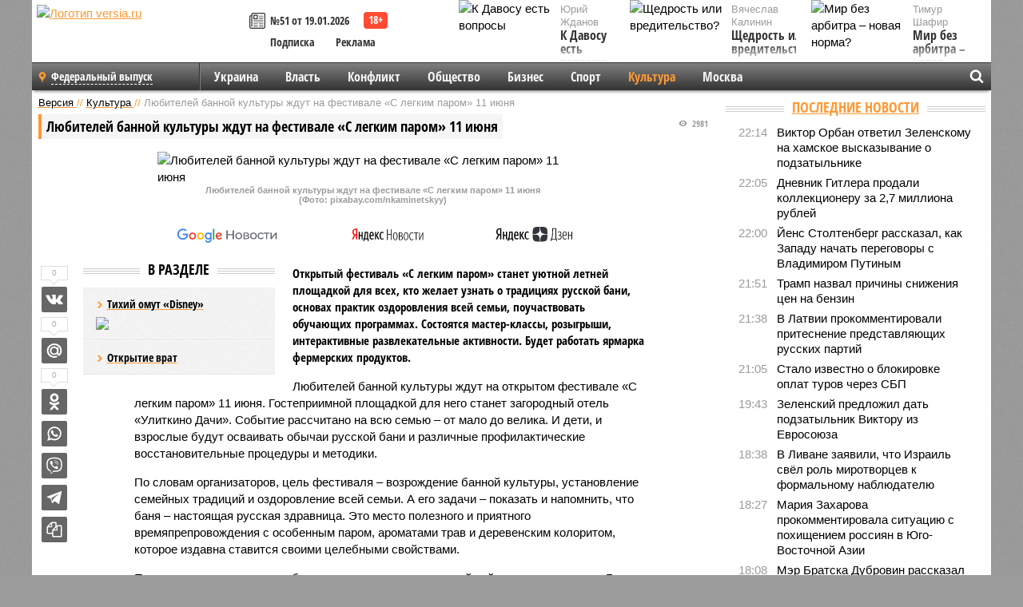

--- FILE ---
content_type: text/html; charset=UTF-8
request_url: https://versia.ru/lyubitelej-bannoj-kultury-zhdut-na-festivale-s-legkim-parom-11-iyunya
body_size: 16636
content:
<!doctype html>
<!-- POST реально за: 1.678 -->
<html class="no-js" lang="ru">
<head>

    <title>Любителей банной культуры ждут на фестивале «С легким паром» 11 июня</title>

    

    <link rel="amphtml" href="https://versia.ru/amp/lyubitelej-bannoj-kultury-zhdut-na-festivale-s-legkim-parom-11-iyunya">
    <!-- META -->
    <meta charset="utf-8">
    <meta name="viewport" content="width=device-width, initial-scale=1">
    <meta name="msapplication-TileColor" content="#da532c">
    <meta name="msapplication-TileImage" content="https://versia.ru/i/v358/favicons/mstile-144x144.png">
    <meta name="theme-color" content="#666666">
    <!-- MANIFEST -->
    <link rel="manifest" href="/manifest.json">
    <!-- FONTS -->
    <link rel="preload" as="font" href="/i/v358/fonts/versia.woff" type="font/woff" crossorigin="crossorigin" class="head-custom-block" data-vdomignore="true" tabindex="0" />
    <link rel="preload" as="font" href="/i/v358/fonts/OpenSansCondensed-Light.woff2" type="font/woff2" crossorigin="crossorigin" class="head-custom-block" data-vdomignore="true" tabindex="0" />
    <link rel="preload" as="font" href="/i/v358/fonts/OpenSansCondensed-Bold.woff2" type="font/woff2" crossorigin="crossorigin" class="head-custom-block" data-vdomignore="true" tabindex="0" />
    <link rel="preload" as="font" href="/i/v358/fonts/OpenSansCondensed-LightItalic.woff2" type="font/woff2" crossorigin="crossorigin" class="head-custom-block" data-vdomignore="true" tabindex="0" />
    <!-- APPLE -->
    <meta name="apple-mobile-web-app-capable" content="yes">
    <meta name="apple-mobile-web-app-status-bar-style" content="black-translucent">
    <meta name="yandex-verification" content="fc1e3ca00dd4a5dc" />
    <meta property="fb:pages" content="280487745312215" />
    <!--[if IE]>
    <meta http-equiv="X-UA-Compatible" content="IE=edge,chrome=1">
    <![endif]-->

    <meta name="description" content="Открытый фестиваль «С легким паром» станет уютной летней площадкой для всех, кто желает узнать о традициях русской бани, основах практик оздоровления всей семьи, поучаствовать обучающих программах. Состоятся мастер-классы, розыгрыши, интерактивные развлекательные активности.">
    <meta name="keywords" content="паром, банной, легким, фестиваля, семьи, культуры, Улиткино, русской, Любителей, территории, фермерских, ярмарка, работать, будут, мастер, практик, оздоровления, станет, фестивале, площадкой">

    <!-- OPENGRAF -->
    <meta property="og:description" content="Открытый фестиваль «С легким паром» станет уютной летней площадкой для всех, кто желает узнать о традициях русской бани, основах практик оздоровления всей семьи, поучаствовать обучающих программах. Состоятся мастер-классы, розыгрыши, интерактивные развлекательные активности.">
    <meta property="og:url" content="https://versia.ru/lyubitelej-bannoj-kultury-zhdut-na-festivale-s-legkim-parom-11-iyunya">
    <meta property="og:site_name" content="versia.ru">
    <meta property="og:title" content="Любителей банной культуры ждут на фестивале «С легким паром» 11 июня">
    <meta property="og:type" content="article">
    <meta property="og:locale" content="ru_RU">
    <!--
    <meta name="twitter:card" content="summary_large_image">
    <meta name="twitter:site" content="@VersiaRu">
    <meta name="twitter:title" content="Любителей банной культуры ждут на фестивале «С легким паром» 11 июня">
    <meta name="twitter:description" content="Открытый фестиваль «С легким паром» станет уютной летней площадкой для всех, кто желает узнать о традициях русской бани, основах практик оздоровления всей семьи, поучаствовать обучающих программах. Состоятся мастер-классы, розыгрыши, интерактивные развлекательные активности.">
    -->

    <!-- IMAGE -->
    <meta property="og:image" content="https://versia.ru/images/l/y/lyubitelej-bannoj-kultury-zhdut-na-festivale-s-legkim-parom-11-iyunya-1-1.jpg" />
    <meta property="og:image:width" content="540">
    <meta property="og:image:height" content="360">
    <meta property="og:image:type" content="image/jpeg">
    <!--
    <meta name="twitter:image" content="https://versia.ru/images/l/y/lyubitelej-bannoj-kultury-zhdut-na-festivale-s-legkim-parom-11-iyunya-1-1.jpg">
    -->

    <!-- CSS -->
    <!--[if !IE]><!-->
    <link rel="stylesheet" property="stylesheet" href="//versia.ru/i/v358/css/screen.css?v=1"><!--<![endif]-->
    <!--[if IE]>
    <link rel="stylesheet" property="stylesheet" href="//versia.ru/i/v358/css/ie.css"><![endif]-->
    <link rel="stylesheet" property="stylesheet" href="//versia.ru/i/v358/c/cookie.css">
    <!-- FAVICON(s) -->
    <link rel="apple-touch-icon" sizes="57x57"   href="https://versia.ru/i/v358/favicons/apple-touch-icon-57x57.png">
    <link rel="apple-touch-icon" sizes="114x114" href="https://versia.ru/i/v358/favicons/apple-touch-icon-114x114.png">
    <link rel="apple-touch-icon" sizes="72x72"   href="https://versia.ru/i/v358/favicons/apple-touch-icon-72x72.png">
    <link rel="apple-touch-icon" sizes="144x144" href="https://versia.ru/i/v358/favicons/apple-touch-icon-144x144.png">
    <link rel="apple-touch-icon" sizes="60x60"   href="https://versia.ru/i/v358/favicons/apple-touch-icon-60x60.png">
    <link rel="apple-touch-icon" sizes="120x120" href="https://versia.ru/i/v358/favicons/apple-touch-icon-120x120.png">
    <link rel="apple-touch-icon" sizes="76x76"   href="https://versia.ru/i/v358/favicons/apple-touch-icon-76x76.png">
    <link rel="apple-touch-icon" sizes="152x152" href="https://versia.ru/i/v358/favicons/apple-touch-icon-152x152.png">

    <link rel="icon" type="image/png"            href="https://versia.ru/i/v358/favicons/favicon-196x196.png"  sizes="196x196">
    <link rel="icon" type="image/png"            href="https://versia.ru/i/v358/favicons/favicon-160x160.png"  sizes="160x160">
    <link rel="icon" type="image/png"            href="https://versia.ru/i/v358/favicons/favicon-120x120.png"  sizes="120x120">
    <link rel="icon" type="image/png"            href="https://versia.ru/i/v358/favicons/favicon-96x96.png"    sizes="96x96">
    <link rel="icon" type="image/png"            href="https://versia.ru/i/v358/favicons/favicon-16x16.png"    sizes="16x16">
    <link rel="icon" type="image/png"            href="https://versia.ru/i/v358/favicons/favicon-32x32.png"    sizes="32x32">

    <link rel="icon" type="image/svg+xml"        href="https://versia.ru/i/v358/favicons/favicon.svg">
    <link rel="icon" type="image/x-icon"         href="https://versia.ru/i/v358/favicons/favicon.ico">

    <link rel="canonical" href="https://versia.ru/lyubitelej-bannoj-kultury-zhdut-na-festivale-s-legkim-parom-11-iyunya" />

    <!-- GLOBAL_JS -->

    <script>
        var ver_sid = '7BEF92D1-FB68-41BE-9234-1C3AFFF37F76';
        var fc_pageurl = 'https%3A%2F%2Fversia.ru%2Flyubitelej-bannoj-kultury-zhdut-na-festivale-s-legkim-parom-11-iyunya';
        var ispre = false;
    </script>

</head>
<!-- POST_NEWS -->
<body class="main-body">



<div id="outer-wrap">
    <div id="inner-wrap">
        <div class="bannerholder versia-b1"></div>
        <header class="main-header">
    <a href="/" class="logo" title="Версия - новости и расследования газеты «Наша версия»"><img width="260" height="75" alt="Логотип versia.ru" src="/images/newspaper_ny.png"></a>
    <div title="Купить газету «Наша версия»" class="desktop-visible ta-c fl-l buy title font2 fw-b">
    <div class="block-xs cf">
        <a href="/shop" title="Купить газету «Наша версия»"><i class="icon-paper"></i></a>
        <a href="/gazeta-nasha-versiya-51-ot-19-yanvarya-2026" title="Купить газету «Наша версия» №51 от 19.01.2026">№51 от 19.01.2026</a>
    </div>
    <div class="cf">
        <a href="/podpiska.html">Подписка</a>
        <a href="/commercial.html">Реклама</a>
    </div>
</div>
    <ul class="columnists">
        <li class="media">
    <div class="img"><img width="117" height="78" src="/webp/117/78/images/k/-/k-davosu-est-voprosy-1-1.jpg" height="78" loading="lazy"
                          alt="К Давосу есть вопросы"></div>
    <div class="bd">
        <div class="small color2">Юрий Жданов</div>
        <a href="/k-davosu-est-voprosy" class="td-n zag5 color-secondary-2-4 d-ib" title="К Давосу есть вопросы">К Давосу есть вопросы</a>
    </div>
</li><li class="media">
    <div class="img"><img width="117" height="78" src="/webp/117/78/images/m/i/mir-bez-arbitra-novaya-norma-1-1.jpg" height="78" loading="lazy"
                          alt="Мир без арбитра – новая норма?"></div>
    <div class="bd">
        <div class="small color2">Тимур Шафир</div>
        <a href="/mir-bez-arbitra-novaya-norma" class="td-n zag5 color-secondary-2-4 d-ib" title="Мир без арбитра – новая норма?">Мир без арбитра – новая норма?</a>
    </div>
</li><li class="media">
    <div class="img"><img width="117" height="78" src="/webp/117/78/images/s/h/shhedrost-ili-vreditelstvo-1-1.jpg" height="78" loading="lazy"
                          alt="Щедрость или вредительство?"></div>
    <div class="bd">
        <div class="small color2">Вячеслав Калинин</div>
        <a href="/shhedrost-ili-vreditelstvo" class="td-n zag5 color-secondary-2-4 d-ib" title="Щедрость или вредительство?">Щедрость или вредительство?</a>
    </div>
</li>
    </ul>

</header>
        <nav class="main-nav">

    <div class="main-nav__region js-toggle-btn" data-toggle="#toggle-region">
        <span>Федеральный выпуск</span>
    </div>

    <div class="nav-btn__container">
        <span class="nav-btn js-toggle-btn" data-toggle="#toggle-search" id="search-toggle-btn"> <i
                class="icon-magnify"></i></span>
        <span class="nav-btn js-toggle-btn" data-toggle="#toggle-nav"> <i class="icon-menu"></i></span>
    </div>

    <div class="toggle-container" id="toggle-region">
        <ul class="region-select fl-l">
    <li>
        <a href="//versia.ru"><span>Федеральный выпуск</span></a>
        <ul>
            <li>
    <a href="//neva.versia.ru">Версия на Неве</a>
</li><li>
    <a href="//saratov.versia.ru">Версия в Саратове</a>
</li><li>
    <a href="//ch.versia.ru">Версия в Чувашии</a>
</li><li>
    <a href="//rb.versia.ru">Версия в Башкирии</a>
</li><li>
    <a href="//kavkaz.versia.ru">Версия на Кавказе</a>
</li><li>
    <a href="//tat.versia.ru">Версия в Татарстане</a>
</li><li>
    <a href="//nn.versia.ru">Версия в Кирове</a>
</li><li>
    <a href="//voronezh.versia.ru">Версия в Воронеже</a>
</li><li>
    <a href="//tambov.versia.ru">Версия в Тамбове</a>
</li>
        </ul>
    </li>
</ul>
    </div>
    <div class="toggle-container" id="toggle-nav">
        <div id="nav" class="nav" role="navigation">
            <ul>
                <li><a href="/ukraina">Украина</a></li><li><a href="/vlast">Власть</a></li><li><a href="/konflikt">Конфликт</a></li><li><a href="/obshestvo">Общество</a></li><li><a href="/bisnes">Бизнес</a></li><li><a href="/sport">Спорт</a></li><li class="is-active"><a href="/kultura">Культура</a></li><li><a href="/moskva">Москва</a></li>
                <li class="desktop-hidden"><a href="/news">Новости</a></li>
                <li class="desktop-hidden"><a href="//versia.ru/dosie">Досье</a></li>
                <li class="desktop-hidden"><a href="/oprosy">Опросы</a></li>
                <li class="desktop-hidden"><a href="/kolumnisty">Колумнисты</a></li>
                <li class="desktop-hidden"><a href="/strip">Стриптиз по праздникам</a></li>
                <li class="desktop-hidden"><a href="/stories">Сюжеты</a></li>
            </ul>
        </div>
    </div>
    <div class="toggle-container" id="toggle-search">
        <div class="search">
            <div class="search__form versia-search">
                <div class="gcse-searchbox-only" data-resultsUrl="//versia.ru/search/" data-newWindow="false"
                     data-queryParameterName="q">
                </div>
            </div>
            <div class="search__toggle"></div>
        </div>
    </div>
</nav>
        <div id="main" role="main">
            <div class="cf">
                <div class="content">
                    <div class="scroll-action"></div>
                    <div class="single-post" id="post_178511">
                        <!-- NEWS -->
                        <div class="font1 small color-primary block-s" itemscope itemtype="http://schema.org/BreadcrumbList">
    <span itemprop="itemListElement" itemscope itemtype="http://schema.org/ListItem">
        <a itemprop="item" href="/" class="title" title="Версия - новости и расследования газеты «Наша версия»">
            <span itemprop="name">Версия</span>
            <meta itemprop="position" content="1"/>
        </a>
    </span>
    //
    <span itemprop="itemListElement" itemscope itemtype="http://schema.org/ListItem">
        <a itemprop="item" href="/kultura" class="title" title="Культура - современная мировая и отечественная культура в газете «Наша версия»">
            <span itemprop="name">Культура</span>
            <meta itemprop="position" content="2"/>
        </a>
    </span>
    //
    <span class="color2">Любителей банной культуры ждут на фестивале «С легким паром» 11 июня</span>
</div>
                        <article class="article block-xl" itemscope itemtype="http://schema.org/Article">
                            <!-- META ТИП -->
                            <meta property="article:tag" content="Новость">
                            <!-- META СЮЖЕТ -->
                            
                            <!-- META ДОСЬЕ -->
                            
                            <div class="update-history-top" post_id="178511" url="/lyubitelej-bannoj-kultury-zhdut-na-festivale-s-legkim-parom-11-iyunya"
                                 title="Любителей банной культуры ждут на фестивале «С легким паром» 11 июня"></div>
                            <div class="article-headings">
                                <div class="zag4 block-l">
    <div class="file d-ib" itemprop="headline">
        <h1 itemprop="name">Любителей банной культуры ждут на фестивале «С легким паром» 11 июня</h1>
    </div>
</div>

<div class="post-views">
    <span class="info zag5"><i class="icon-views"></i> 2981</span>
</div>
                            </div>
                            <figure class="cf article-gallery-wrapper block-xl pos-r" itemprop="image" itemscope
        itemtype="https://schema.org/ImageObject">
    <img itemprop="url" width="540" height="360" src="/webp/540/360/images/l/y/lyubitelej-bannoj-kultury-zhdut-na-festivale-s-legkim-parom-11-iyunya-1-1.jpg" alt="Любителей банной культуры ждут на фестивале «С легким паром» 11 июня" title="Любителей банной культуры ждут на фестивале «С легким паром» 11 июня" class="d-b m0-a">
<meta itemprop="width" content="540">
<meta itemprop="height" content="360">
<figcaption class="info padding fw-b ta-c">Любителей банной культуры ждут на фестивале «С легким паром» 11 июня<br />(Фото: pixabay.com/nkaminetskyy)</figcaption>
</figure>

                            <div class="article__subscribe subscribe">
                                <a class="subscribe__link"
                                   href="/click/?//news.google.com/publications/CAAqBwgKMJbF-gowsa3oAg?hl=ru&gl=RU&ceid=RU%3Aru">
                                    <img width="162" height="26" src="/i/img/subscribe/google-news.svg"
                                         alt="Версия в Google Новостях">
                                </a>

                                <a class="subscribe__link" href="/click/?//yandex.ru/news/?favid=11490">
                                    <img width="116" height="26" src="/i/img/subscribe/ya-news.svg"
                                         alt="Версия в Яндекс Новостях">
                                </a>

                                <a class="subscribe__link" href="/click/?//zen.yandex.ru/versia.ru">
                                    <img width="125" height="26" src="/i/img/subscribe/ya-dzen.svg"
                                         alt="Версия в Яндекс Дзен">
                                </a>
                            </div>

                            <div class="article-text copyclip">
                                <div class="article-aside-left desktop-visible">
                                    <div class="box-title">
                                        <span>В разделе</span>
                                    </div>

                                    <div class="rich-links-list">
                                        <a href="/rusalochka-i-perevodchik-obzor-novinok-kino-yetoj-nedeli" title="«Русалочка» и «Переводчик» – обзор новинок кино этой недели">
    <span>Тихий омут «Disney»</span>
    <img width="208" height="138" src="/webp/208/138/images/r/u/rusalochka-i-perevodchik-obzor-novinok-kino-yetoj-nedeli-1-1.jpg" loading="lazy" lt="«Русалочка» и «Переводчик» – обзор новинок кино этой недели">
</a><a href="/nasha-versiya-vspominaet-kak-rabotayut-muzykalnye-tribyut-shou" title="«Наша Версия» вспоминает, как работают музыкальные трибьют-шоу">Открытие врат</a>
                                        <!-- Yandex.RTB R-A-144493-26 -->
<div id="yandex_rtb_R-A-144493-26"></div>
<script>
    (function(w, d, n, s, t) {
        w[n] = w[n] || [];
        w[n].push(function() {
            Ya.Context.AdvManager.render({
                blockId: "R-A-144493-26",
                renderTo: "yandex_rtb_R-A-144493-26",
                async: true
            });
        });
        t = d.getElementsByTagName("script")[0];
        s = d.createElement("script");
        s.type = "text/javascript";
        s.src = "//an.yandex.ru/system/context.js";
        s.async = true;
        t.parentNode.insertBefore(s, t);
    })(this, this.document, "yandexContextAsyncCallbacks");
</script>
                                    </div>
                                </div>
                                <p class="lead">Открытый фестиваль «С легким паром» станет уютной летней площадкой для всех, кто желает узнать о традициях русской бани, основах практик оздоровления всей семьи, поучаствовать обучающих программах. Состоятся мастер-классы, розыгрыши, интерактивные развлекательные активности. Будет работать ярмарка фермерских продуктов.</p>
                                <p>Любителей банной культуры ждут на открытом фестивале «С легким паром» 11 июня. Гостеприимной площадкой для него станет загородный отель «Улиткино Дачи». Событие рассчитано на всю семью – от мало до велика. И дети, и взрослые будут осваивать обычаи русской бани и различные профилактические восстановительные процедуры и методики. </p><p>По словам организаторов, цель фестиваля – возрождение банной культуры, установление семейных традиций и оздоровление всей семьи. А его задачи – показать и напомнить, что баня – настоящая русская здравница. Это место полезного и приятного времяпрепровождения с особенным паром, ароматами трав и деревенским колоритом, которое издавна ставится своими целебными свойствами. </p><p>Программа включает разнообразные мероприятия, и каждый найдет что-то по душе. Гости поучаствуют в увлекательных и разнообразных мастер-классах, которые проведут профессионалы своего дела. Победители конкурсов и розыгрышей получат подарки. Лучшие повара Московской Ассоциации Кулинаров приготовят на костре «Царскую уху» и прочие угощения. А аниматоры создадут настоящий веселый праздник для всей семьи. </p><p>Любители бани – и профи, и новички, побывают на площадке для обучения и обмена опытом, которую устроят организаторы на базе комплекса. Желающие ознакомятся с основами практик оздоровления всей семьи – мастера банной сферы озвучат рекомендации и поделятся техниками парения. Вадим Васильев – основатель Школы банного мастерства «Баня Сурового Викинга», организатор и главный судья «Чемпионата по парению вениками в русской бане «Первый пар», выступит банным экспертом фестиваля. </p><div class="article__banner">
    <div class="versia-x0"></div>
</div><p>Кроме того, будут представлены и традиционные русские ремесла. Посетители фестиваля продегустировать и приобрести эко-продукцию от лучших фермерских хозяйств, и продукты для здорового питания – на территории фестиваля будет работать ярмарка. А Радио Дача организует открытое жаркое party в сосновом бору.</p><p>Фестиваль «С легким паром» состоится 11 июня. Мероприятие пройдет на территории загородного отеля «Улиткино Дачи». Адрес: Московская область, Щелковский район, дер. Улиткино, улица Центральная, дом 32б. Вход свободный.</p>
                                
                                
                                <div class="share_178511 share share--hidden">
    	<span id="speechControlBlock" class="post-audio speechControlBlock" style="display: none">
            <a id="speakOrPauseLink" class="icon-sound-click speakOrPauseLink" href="" title="Прослушать текст новости"><i class="icon-sound"></i></a>
            <a id="speechRateDownLink" class="speechRateDownLink" style="text-decoration: none" href="" title="Медленнее"><i class="icon-slower"></i></a>
            <a id="speechRateUpLink" class="speechRateUpLink" style="text-decoration: none" href="" title="Быстрее"><i class="icon-faster"></i></a>
    	</span>

    <!--
    <div class="share__item">
        <span>0</span>
        <a href="/click/?//twitter.com/share?url=https%3A%2F%2Fversia.ru%2Flyubitelej-bannoj-kultury-zhdut-na-festivale-s-legkim-parom-11-iyunya&text=%D0%9B%D1%8E%D0%B1%D0%B8%D1%82%D0%B5%D0%BB%D0%B5%D0%B9+%D0%B1%D0%B0%D0%BD%D0%BD%D0%BE%D0%B9+%D0%BA%D1%83%D0%BB%D1%8C%D1%82%D1%83%D1%80%D1%8B+%D0%B6%D0%B4%D1%83%D1%82+%D0%BD%D0%B0+%D1%84%D0%B5%D1%81%D1%82%D0%B8%D0%B2%D0%B0%D0%BB%D0%B5+%C2%AB%D0%A1+%D0%BB%D0%B5%D0%B3%D0%BA%D0%B8%D0%BC+%D0%BF%D0%B0%D1%80%D0%BE%D0%BC%C2%BB+11+%D0%B8%D1%8E%D0%BD%D1%8F" class="twt">Поделиться в Twitter</a>
    </div>
    -->

    <div class="share__item">
        <span>0</span>
        <a href="/click/?//vkontakte.ru/share.php?url=https%3A%2F%2Fversia.ru%2Flyubitelej-bannoj-kultury-zhdut-na-festivale-s-legkim-parom-11-iyunya" class="vkt">Поделиться ВКонтакте</a>
    </div>

    <div class="share__item">
        <span>0</span>
        <a href="/click/?//connect.mail.ru/share?url=https%3A%2F%2Fversia.ru%2Flyubitelej-bannoj-kultury-zhdut-na-festivale-s-legkim-parom-11-iyunya&title=%D0%9B%D1%8E%D0%B1%D0%B8%D1%82%D0%B5%D0%BB%D0%B5%D0%B9+%D0%B1%D0%B0%D0%BD%D0%BD%D0%BE%D0%B9+%D0%BA%D1%83%D0%BB%D1%8C%D1%82%D1%83%D1%80%D1%8B+%D0%B6%D0%B4%D1%83%D1%82+%D0%BD%D0%B0+%D1%84%D0%B5%D1%81%D1%82%D0%B8%D0%B2%D0%B0%D0%BB%D0%B5+%C2%AB%D0%A1+%D0%BB%D0%B5%D0%B3%D0%BA%D0%B8%D0%BC+%D0%BF%D0%B0%D1%80%D0%BE%D0%BC%C2%BB+11+%D0%B8%D1%8E%D0%BD%D1%8F" class="mlr">Поделиться Моем Мире</a>
    </div>

    <div class="share__item">
        <span>0</span>
        <a href="/click/?//www.odnoklassniki.ru/dk?st.cmd=addShare&st.s=1&st._surl=https%3A%2F%2Fversia.ru%2Flyubitelej-bannoj-kultury-zhdut-na-festivale-s-legkim-parom-11-iyunya&amp;st.comments=%D0%9B%D1%8E%D0%B1%D0%B8%D1%82%D0%B5%D0%BB%D0%B5%D0%B9+%D0%B1%D0%B0%D0%BD%D0%BD%D0%BE%D0%B9+%D0%BA%D1%83%D0%BB%D1%8C%D1%82%D1%83%D1%80%D1%8B+%D0%B6%D0%B4%D1%83%D1%82+%D0%BD%D0%B0+%D1%84%D0%B5%D1%81%D1%82%D0%B8%D0%B2%D0%B0%D0%BB%D0%B5+%C2%AB%D0%A1+%D0%BB%D0%B5%D0%B3%D0%BA%D0%B8%D0%BC+%D0%BF%D0%B0%D1%80%D0%BE%D0%BC%C2%BB+11+%D0%B8%D1%8E%D0%BD%D1%8F" class="okl">Поделиться на Одноклассниках</a>
    </div>

    <div class="share__item">
        <a href="/click/?https://api.whatsapp.com/send?text=https%3A%2F%2Fversia.ru%2Flyubitelej-bannoj-kultury-zhdut-na-festivale-s-legkim-parom-11-iyunya" class="wsp" title="Поделиться в WhatsApp" alt="Поделиться в WhatsApp">Поделиться в WhatsApp</a>
    </div>

    <div class="share__item">
        <a href="/click/?https://api.viber.com/send?text=https%3A%2F%2Fversia.ru%2Flyubitelej-bannoj-kultury-zhdut-na-festivale-s-legkim-parom-11-iyunya" class="vbr" title="Поделиться в Viber" alt="Поделиться в Viber">Поделиться в Viber</a>
    </div>

    <div class="share__item">
        <a href="/click/?https://t.me/share/url?url=https%3A%2F%2Fversia.ru%2Flyubitelej-bannoj-kultury-zhdut-na-festivale-s-legkim-parom-11-iyunya" class="tlg" title="Поделиться в Telegram" alt="Поделиться в Telegram">Поделиться в Telegram</a>
    </div>

    <div class="share__item" id="copy_178511" data-clipboard-target="#post_178511" >
        <a href="" onClick="return false;" class="txt">Копировать текст статьи</a>
    </div>
</div>
                            </div>
                            <div class="info fw-b block-l cf ta-r">
                                <div class="block-xs" itemprop="author" itemscope itemtype="http://schema.org/Person">
                                    <span itemprop="name">Ольга Звонарева</span>
                                    
                                </div>
                                <span itemprop="publisher" itemscope itemtype="https://schema.org/Organization">
                                <span itemprop="logo" itemscope itemtype="https://schema.org/ImageObject">
                                    <img itemprop="url image" alt="Логотип versia.ru"
                                         src="https://versia.ru/newspaper_amp.jpg" loading="lazy"
                                         style="display:none;"/>
                                    <meta itemprop="width" content="260">
                                    <meta itemprop="height" content="75">
                                </span>
                                <meta itemprop="name" content="Газета &laquo;Наша версия&raquo;">
                                <meta itemprop="telephone" content="+7 495 276-03-48">
                                <meta itemprop="address" content="123100, Россия, Москва, улица 1905 года, 7с1">
                            </span>
                                <link itemprop="mainEntityOfPage" href="https://versia.ru/lyubitelej-bannoj-kultury-zhdut-na-festivale-s-legkim-parom-11-iyunya"/>
                                
                                <div class="fs-i info ta-r">
    <div>Опубликовано: <span itemprop="datePublished" content="2023-06-05T16:54:03+03:00">05.06.2023 16:54</span></div>
    <div>Отредактировано: <span itemprop="dateModified" content="2023-06-05T16:54:18+03:00">05.06.2023 16:54</span></div>
</div>
                            </div>
                            <div class="update-history-bot" post_id="178511" url="/lyubitelej-bannoj-kultury-zhdut-na-festivale-s-legkim-parom-11-iyunya"
                                 title="Любителей банной культуры ждут на фестивале «С легким паром» 11 июня"></div>
                            <div class="cf padding links-list block-xl">
                                
                                <div class="article-nav-right">
    <div class="media">
        <a href="/kitaj-prodemonstriroval-torgovoe-sudno-s-raketami-v-kontejnerax" class="img desktop-visible" title="Китай продемонстрировал торговое судно с ракетами в контейнерах">
    <img width="90" height="60" src="/webp/90/60/images/k/i/kitaj-prodemonstriroval-torgovoe-sudno-s-raketami-v-kontejnerax-1-2.jpg" loading="lazy" alt="Китай продемонстрировал торговое судно с ракетами в контейнерах" width="90">
</a>
        <div class="bd">
            <div class="zag5 icon-chevron block-s">
                <a href="/kitaj-prodemonstriroval-torgovoe-sudno-s-raketami-v-kontejnerax" class="title" title="Китай продемонстрировал торговое судно с ракетами в контейнерах">
                    <span>Вспомогательный крейсер-ракетоносец XXI века</span>
                </a>
            </div>
        </div>
    </div>
</div>
                            </div>
                        </article>
                        <div class="block-xl printhidden">
                            <div class="box-title commtogle" id="commtogle_178511" post_id="178511" style="cursor:pointer">
    <span>Комментарии <i class="info"><span id="comms" class="icon-comment">0</span></i></span>
</div>
<div class="media comment-form padding block-xl" id="commblock_178511" style="display:none">
    <div class="bd">
        <div class="input-wrapper">
            <textarea name="commtxt" id="commtxt_178511" rows="5"
                      placeholder="Нецензурные и противоречащие законодательству РФ комментарии удаляются"
                      class="block-m"></textarea>

            <div class="ta-r block-m">
                <a href="#" id="commclick_178511" class="button zag6 tt-u comm-send"
                   post_id="178511">Отправить</a>
            </div>
        </div>
    </div>
</div>
<ul id="ul_0" class="comments ulblock_178511" style="display:none">
    
</ul>
                        </div>
                        <div class="bannerholder versia-b2"></div>
                        <div class="block-xl printhidden mobile-hidden">
                            <div class="box-title">
                                <span>Еще на сайте</span>
                            </div>
                            <div class="row-columns">
                                <!-- NO MORE --><div class="column">
    <div class="column-featured">
        <a href="//versia.ru/yekologicheskaya-kultura-obedinit-semi-edinomyshlennikov-na-festivale" class="d-b" title="Экологическая культура объединит семьи единомышленников на фестивале">
            <img width="267" height="178" src="/webp/267/178/images/y/e/yekologicheskaya-kultura-obedinit-semi-edinomyshlennikov-na-festivale-1-1.jpg" loading="lazy" class="d-b" alt="Экологическая культура объединит семьи единомышленников на фестивале">
        </a>
        <a href="//versia.ru/yekologicheskaya-kultura-obedinit-semi-edinomyshlennikov-na-festivale" class="featured-post-info">
                        <span class="featured-post-text">
                          <span class="featured-post-title">Экологическая культура объединит семьи единомышленников на фестивале</span>
                          <span class="featured-post-lead">Событие объединяет и поддерживает экологические инициативы молодых семей. Его цель – укрепление семейных отношений и межпоколенных связей посредством экологического просвещения и воспитания подрастающего поколения.</span>
                       </span>
        </a>
        <div class="count">
            <span class="icon-views d-b">1802</span>
            <span class="icon-comment d-b">0</span>
        </div>
    </div>
</div><div class="column">
    <div class="column-featured">
        <a href="//versia.ru/rejs-s-kuby-v-moskvu-zaderzhali-na-12-chasov-iz-za-otsutstviya-topliva-vyleta-zhdut-300-chelovek" class="d-b" title="Рейс с Кубы в Москву задержали на 12 часов из-за отсутствия топлива: вылета ждут 300 человек">
            <img width="267" height="178" src="/webp/267/178/images/r/e/rejs-s-kuby-v-moskvu-zaderzhali-na-12-chasov-iz-za-otsutstviya-topliva-vyleta-zhdut-300-chelovek-1-1.jpg" loading="lazy" class="d-b" alt="Рейс с Кубы в Москву задержали на 12 часов из-за отсутствия топлива: вылета ждут 300 человек">
        </a>
        <a href="//versia.ru/rejs-s-kuby-v-moskvu-zaderzhali-na-12-chasov-iz-za-otsutstviya-topliva-vyleta-zhdut-300-chelovek" class="featured-post-info">
                        <span class="featured-post-text">
                          <span class="featured-post-title">Рейс с Кубы в Москву задержали на 12 часов из-за отсутствия топлива: вылета ждут 300 человек</span>
                          <span class="featured-post-lead">Три сотни пассажиров застряли в аэропорту Кайо-Коко на Кубе. Самолет авиакомпании Nordwind не может вылететь в Москву, так как в воздушной гавани сломался топливозаправщик.</span>
                       </span>
        </a>
        <div class="count">
            <span class="icon-views d-b">2409</span>
            <span class="icon-comment d-b">0</span>
        </div>
    </div>
</div><div class="column">
    <div class="column-featured">
        <a href="//versia.ru/v-ramkax-vystavki-rossiya-na-vdnx-projdet-art-festival-v-kontyekste-kultury" class="d-b" title="В рамках выставки «Россия» на ВДНХ пройдет Арт-фестиваль «В конТэксте культуры»">
            <img width="267" height="178" src="/webp/267/178/images/v/-/v-ramkax-vystavki-rossiya-na-vdnx-projdet-art-festival-v-kontyekste-kultury-1-1.jpg" loading="lazy" class="d-b" alt="В рамках выставки «Россия» на ВДНХ пройдет Арт-фестиваль «В конТэксте культуры»">
        </a>
        <a href="//versia.ru/v-ramkax-vystavki-rossiya-na-vdnx-projdet-art-festival-v-kontyekste-kultury" class="featured-post-info">
                        <span class="featured-post-text">
                          <span class="featured-post-title">В рамках выставки «Россия» на ВДНХ пройдет Арт-фестиваль «В конТэксте культуры»</span>
                          <span class="featured-post-lead">В период с 28 ноября по 3 декабря все желающие смогут побывать на арт-фестивале «В конТЭКсте культуры», который пройдет в павильоне №46 Минэнерго России. У посетителей будет возможность познакомиться с самыми интересными проектами энергетических компаний.</span>
                       </span>
        </a>
        <div class="count">
            <span class="icon-views d-b">2061</span>
            <span class="icon-comment d-b">0</span>
        </div>
    </div>
</div>
                            </div>
                        </div>
                    </div>
                </div>
                <div class="sidebar">
                    <div class="bannerholder versia-b4"></div>
                    
                    
                    <div class="block-m">
    <div class="box-title">
        <span><a href="/news">Последние новости</a></span>
    </div>
    <div class="scrollable-area">
        <ul class="news-list block-m" id="fc_news_lis">
            <li class="cf block-s ">
    <div class="news-list-time">22:14</div>
    <div class="news-list-title">
        <a href="/viktor-orban-otvetil-zelenskomu-na-xamskoe-vyskazyvanie-o-podzatylnike" class="title" title="Виктор Орбан ответил Зеленскому на хамское высказывание о подзатыльнике">
            <span>Виктор Орбан ответил Зеленскому на хамское высказывание о подзатыльнике</span>
        </a>
    </div>
</li><li class="cf block-s ">
    <div class="news-list-time">22:05</div>
    <div class="news-list-title">
        <a href="/dnevnik-gitlera-prodali-kollekcioneru-za-27-milliona-rublej" class="title" title="Дневник Гитлера продали коллекционеру за 2,7 миллиона рублей">
            <span>Дневник Гитлера продали коллекционеру за 2,7 миллиона рублей</span>
        </a>
    </div>
</li><li class="cf block-s ">
    <div class="news-list-time">22:00</div>
    <div class="news-list-title">
        <a href="/jens-stoltenberg-rasskazal-kak-zapadu-nachat-peregovory-s-vladimirom-putinym" class="title" title="Йенс Столтенберг рассказал, как Западу начать переговоры с Владимиром Путиным">
            <span>Йенс Столтенберг рассказал, как Западу начать переговоры с Владимиром Путиным</span>
        </a>
    </div>
</li><li class="cf block-s ">
    <div class="news-list-time">21:51</div>
    <div class="news-list-title">
        <a href="/tramp-nazval-prichiny-snizheniya-cen-na-benzin" class="title" title="Трамп назвал причины снижения цен на бензин">
            <span>Трамп назвал причины снижения цен на бензин</span>
        </a>
    </div>
</li><li class="cf block-s ">
    <div class="news-list-time">21:38</div>
    <div class="news-list-title">
        <a href="/v-latvii-prokommentirovali-pritesnenie-predstavlyayushhix-russkix-partij" class="title" title="В Латвии прокомментировали притеснение представляющих русских партий">
            <span>В Латвии прокомментировали притеснение представляющих русских партий</span>
        </a>
    </div>
</li><li class="cf block-s mobile-hidden">
    <div class="news-list-time">21:05</div>
    <div class="news-list-title">
        <a href="/stalo-izvestno-o-blokirovke-oplat-turov-cherez-sbp" class="title" title="Стало известно о блокировке оплат туров через СБП">
            <span>Стало известно о блокировке оплат туров через СБП</span>
        </a>
    </div>
</li><li class="cf block-s mobile-hidden">
    <div class="news-list-time">19:43</div>
    <div class="news-list-title">
        <a href="/zelenskij-predlozhil-dat-podzatylnik-viktoru-iz-evrosoyuza" class="title" title="Зеленский предложил дать подзатыльник Виктору из Евросоюза">
            <span>Зеленский предложил дать подзатыльник Виктору из Евросоюза</span>
        </a>
    </div>
</li><li class="cf block-s mobile-hidden">
    <div class="news-list-time">18:38</div>
    <div class="news-list-title">
        <a href="/v-livane-zayavili-chto-izrail-svyol-rol-mirotvorcev-k-formalnomu-nablyudatelyu" class="title" title="В Ливане заявили, что Израиль свёл роль миротворцев к формальному наблюдателю">
            <span>В Ливане заявили, что Израиль свёл роль миротворцев к формальному наблюдателю</span>
        </a>
    </div>
</li><li class="cf block-s mobile-hidden">
    <div class="news-list-time">18:27</div>
    <div class="news-list-title">
        <a href="/mariya-zaxarova-prokommentirovala-situaciyu-s-poxishheniem-rossiyan-v-yugo-vostochnoj-azii" class="title" title="Мария Захарова прокомментировала ситуацию с похищением россиян в Юго-Восточной Азии">
            <span>Мария Захарова прокомментировала ситуацию с похищением россиян в Юго-Восточной Азии</span>
        </a>
    </div>
</li><li class="cf block-s mobile-hidden">
    <div class="news-list-time">18:08</div>
    <div class="news-list-title">
        <a href="/myer-bratska-dubrovin-rasskazal-o-sostoyanii-postradavshix-v-incidente-s-xlorom-na-predpriyatii" class="title" title="Мэр Братска Дубровин рассказал о состоянии пострадавших в инциденте с хлором на предприятии">
            <span>Мэр Братска Дубровин рассказал о состоянии пострадавших в инциденте с хлором на предприятии</span>
        </a>
    </div>
</li><li class="cf block-s mobile-hidden">
    <div class="news-list-time">17:36</div>
    <div class="news-list-title">
        <a href="/v-germanii-proveli-rejd-protiv-gotovivshix-perevorot-rejxsbyurgerov" class="title" title="В Германии провели рейд против готовивших переворот «рейхсбюргеров»">
            <span>В Германии провели рейд против готовивших переворот «рейхсбюргеров»</span>
        </a>
    </div>
</li><li class="cf block-s mobile-hidden">
    <div class="news-list-time">17:18</div>
    <div class="news-list-title">
        <a href="/raskryt-razmer-vyplaty-aviakompanii-za-posadku-samolyota-v-pole" class="title" title="Раскрыт размер выплаты авиакомпании за посадку самолёта в поле">
            <span>Раскрыт размер выплаты авиакомпании за посадку самолёта в поле</span>
        </a>
    </div>
</li><li class="cf block-s mobile-hidden">
    <div class="news-list-time">17:14</div>
    <div class="news-list-title">
        <a href="/mariya-zaxarova-poshutila-nad-makronom-v-solncezashhitnyx-ochkax" class="title" title="Мария Захарова пошутила над Макроном в солнцезащитных очках">
            <span>Мария Захарова пошутила над Макроном в солнцезащитных очках</span>
        </a>
    </div>
</li><li class="cf block-s mobile-hidden">
    <div class="news-list-time">17:07</div>
    <div class="news-list-title">
        <a href="/rospotrebnadzor-soobshhil-o-provedenii-ispytanij-vakciny-protiv-ptichego-grippa" class="title" title="Роспотребнадзор сообщил о проведении испытаний вакцины против птичьего гриппа">
            <span>Роспотребнадзор сообщил о проведении испытаний вакцины против птичьего гриппа</span>
        </a>
    </div>
</li><li class="cf block-s mobile-hidden">
    <div class="news-list-time">16:47</div>
    <div class="news-list-title">
        <a href="/senat-francii-vystupil-protiv-zakonoproekta-ob-yevtanazii" class="title" title="Сенат Франции выступил против законопроекта об эвтаназии">
            <span>Сенат Франции выступил против законопроекта об эвтаназии</span>
        </a>
    </div>
</li>
        </ul>
    </div>
    <div class="block-xl ta-c tt-u fw-b zag6">
        <a href="/news" class="button">Еще новости</a>
    </div>
</div>
                    <div class="bannerholder versia-b5"></div>
                    <div class="block-m">
    <div class="box-title">
        <span>Еще из раздела &laquo;Культура&raquo;</span>
    </div>
    <div class="tabs"></div>
    <ul class="links-list padding paper tab-content visible">
        <li>
    <div class="img">
        <a href="/maksim-fadeev-i-mixail-guceriev-predstavili-pesnyu-obyazatelno-vernus-v-preddverii-dnya-pobedy" title="Максим Фадеев и Михаил Гуцериев представили песню «Обязательно вернусь» в преддверии Дня Победы">
            <img width="90" height="60" src="/webp/90/60/images/m/a/maksim-fadeev-i-mixail-guceriev-predstavili-pesnyu-obyazatelno-vernus-v-preddverii-dnya-pobedy-1-1.jpg" loading="lazy" alt="Максим Фадеев и Михаил Гуцериев представили песню «Обязательно вернусь» в преддверии Дня Победы" width="90">
        </a>
    </div>
    <div class="bd zag5 block-xs">
        <a href="/maksim-fadeev-i-mixail-guceriev-predstavili-pesnyu-obyazatelno-vernus-v-preddverii-dnya-pobedy" class="title" title="Максим Фадеев и Михаил Гуцериев представили песню «Обязательно вернусь» в преддверии Дня Победы"><span>Максим Фадеев и Михаил Гуцериев представили песню «Обязательно вернусь» в преддверии Дня Победы</span></a>
    </div>
</li><li>
    <div class="img">
        <a href="/nash-obzor-supergerojskoj-novinki-kino-strazhi-galaktiki--chast-3" title="Наш обзор супергеройской новинки кино «Стражи галактики. Часть 3»">
            <img width="90" height="60" src="/webp/90/60/images/n/a/nash-obzor-supergerojskoj-novinki-kino-strazhi-galaktiki--chast-3-1-1.jpg" loading="lazy" alt="Наш обзор супергеройской новинки кино «Стражи галактики. Часть 3»" width="90">
        </a>
    </div>
    <div class="bd zag5 block-xs">
        <a href="/nash-obzor-supergerojskoj-novinki-kino-strazhi-galaktiki--chast-3" class="title" title="Наш обзор супергеройской новинки кино «Стражи галактики. Часть 3»"><span>Звёздный Лорд ещё вернётся</span></a>
    </div>
</li><li>
    <div class="img">
        <a href="/s-27-maya-po-9-sentyabrya-projdyot-xiii-festival-organnye-vechera-v-kuskovo" title="С 27 мая по 9 сентября пройдёт XIII фестиваль «Органные вечера в Кусково»">
            <img width="90" height="60" src="/webp/90/60/images/s/-/s-27-maya-po-9-sentyabrya-projdyot-xiii-festival-organnye-vechera-v-kuskovo-1-1.jpg" loading="lazy" alt="С 27 мая по 9 сентября пройдёт XIII фестиваль «Органные вечера в Кусково»" width="90">
        </a>
    </div>
    <div class="bd zag5 block-xs">
        <a href="/s-27-maya-po-9-sentyabrya-projdyot-xiii-festival-organnye-vechera-v-kuskovo" class="title" title="С 27 мая по 9 сентября пройдёт XIII фестиваль «Органные вечера в Кусково»"><span>С 27 мая по 9 сентября пройдёт XIII фестиваль «Органные вечера в Кусково»</span></a>
    </div>
</li><li>
    <div class="img">
        <a href="/primerno-677-tysyach-lyuboznatelnyx-moskvichej-proveli-noch-v-muzee" title="Примерно 677 тысяч любознательных москвичей провели «Ночь в музее»">
            <img width="90" height="60" src="/webp/90/60/images/p/r/primerno-677-tysyach-lyuboznatelnyx-moskvichej-proveli-noch-v-muzee-1-2.jpg" loading="lazy" alt="Примерно 677 тысяч любознательных москвичей провели «Ночь в музее»" width="90">
        </a>
    </div>
    <div class="bd zag5 block-xs">
        <a href="/primerno-677-tysyach-lyuboznatelnyx-moskvichej-proveli-noch-v-muzee" class="title" title="Примерно 677 тысяч любознательных москвичей провели «Ночь в музее»"><span>Примерно 677 тысяч любознательных москвичей провели «Ночь в музее»</span></a>
    </div>
</li><li>
    <div class="img">
        <a href="/3-iyunya-v-oranzheree-pavilona-azerbajdzhan-sygrayut-muzyku-iz-znamenityx-filmov" title="3 июня в оранжерее Павильона «Азербайджан» сыграют музыку из знаменитых фильмов!">
            <img width="90" height="60" src="/webp/90/60/images/3/-/3-iyunya-v-oranzheree-pavilona-azerbajdzhan-sygrayut-muzyku-iz-znamenityx-filmov-1-1.jpg" loading="lazy" alt="3 июня в оранжерее Павильона «Азербайджан» сыграют музыку из знаменитых фильмов!" width="90">
        </a>
    </div>
    <div class="bd zag5 block-xs">
        <a href="/3-iyunya-v-oranzheree-pavilona-azerbajdzhan-sygrayut-muzyku-iz-znamenityx-filmov" class="title" title="3 июня в оранжерее Павильона «Азербайджан» сыграют музыку из знаменитых фильмов!"><span>На миру и смерть красна!</span></a>
    </div>
</li>
    </ul>
</div>
                    <div class="block-m">
    <div class="box-title">
        <span>Случайные статьи</span>
    </div>
    <ul class="column-list">
        <li>
    <div class="media">
        <a href="/tg-kanaly-stali-uprazhnyatsya-so-spiskami-vragov-rossii" class="img" title="ТГ каналы стали упражняться со списками «врагов России»">
            <img width="90" height="60" src="/webp/90/60/images/t/g/tg-kanaly-stali-uprazhnyatsya-so-spiskami-vragov-rossii-1-1.jpg" width="96" loading="lazy" alt="ТГ каналы стали упражняться со списками «врагов России»">
        </a>
        <div class="bd">
            <div class="zag6 font2 icon-listitem block-s">
                <a href="/tg-kanaly-stali-uprazhnyatsya-so-spiskami-vragov-rossii" class="title" title="ТГ каналы стали упражняться со списками «врагов России»">
                    <span>Пятая глянцевая колонна</span>
                </a>
            </div>
            <p class="small">ТГ каналы стали упражняться со списками «врагов России»</p>
        </div>
    </div>
</li><li>
    <div class="media">
        <a href="/kollektivnyj-immunitet-opustilsya-nizhe-opasnoj-cherty" class="img" title="Коллективный иммунитет опустился ниже опасной черты">
            <img width="90" height="60" src="/webp/90/60/images/k/o/kollektivnyj-immunitet-opustilsya-nizhe-opasnoj-cherty-1-1.jpg" width="96" loading="lazy" alt="Коллективный иммунитет опустился ниже опасной черты">
        </a>
        <div class="bd">
            <div class="zag6 font2 icon-listitem block-s">
                <a href="/kollektivnyj-immunitet-opustilsya-nizhe-opasnoj-cherty" class="title" title="Коллективный иммунитет опустился ниже опасной черты">
                    <span>Корь против россиян</span>
                </a>
            </div>
            <p class="small">Коллективный иммунитет опустился ниже опасной черты</p>
        </div>
    </div>
</li><li>
    <div class="media">
        <a href="/utolit-kadrovyj-golod-planiruyut-za-schyot-yentuziastov" class="img" title="Утолить кадровый голод планируют за счёт энтузиастов">
            <img width="90" height="60" src="/webp/90/60/images/u/t/utolit-kadrovyj-golod-planiruyut-za-schyot-yentuziastov-1-1.jpg" width="96" loading="lazy" alt="Утолить кадровый голод планируют за счёт энтузиастов">
        </a>
        <div class="bd">
            <div class="zag6 font2 icon-listitem block-s">
                <a href="/utolit-kadrovyj-golod-planiruyut-za-schyot-yentuziastov" class="title" title="Утолить кадровый голод планируют за счёт энтузиастов">
                    <span>Не набрать по объявлению</span>
                </a>
            </div>
            <p class="small">Утолить кадровый голод планируют за счёт энтузиастов</p>
        </div>
    </div>
</li>
    </ul>
</div>
                    <div class="article-popular"><div class="block-m article-popular">
    <div class="box-title">
        <span>Популярное</span>
    </div>
    <div class="tabs-wrapper">
        <div class="tabs block-xs tabs-popular">
            <ul>
                <!-- <li class="current"><span data-tooltip="По комментариям"><i class="icon-comment"></i></span></li> -->
                <li><span data-tooltip="По просмотрам"><i class="icon-views"></i></span></li>
                <li class="current"><span data-tooltip="По лайкам"><i class="icon-like"></i></span></li>
            </ul>
        </div>
        <ul class="links-list padding paper tab-content">
            <li>
    <div class="img">
        <a href="/rossiya-nashla-sposob-unichtozhit-sputniki-starlink-kak-tebe-takoe-ilon-mask" title="Россия нашла способ уничтожить спутники Starlink: как тебе такое, Илон Маск?">
            <img width="90" height="60" src="/webp/90/60/images/r/o/rossiya-nashla-sposob-unichtozhit-sputniki-starlink-kak-tebe-takoe-ilon-mask-1-2.jpg" loading="lazy" alt="Россия нашла способ уничтожить спутники Starlink: как тебе такое, Илон Маск?" title="Россия нашла способ уничтожить спутники Starlink: как тебе такое, Илон Маск?"
                 width="90">
            <span class="count">
                <span class="icon-views d-b">5912</span>
            </span>
        </a>
    </div>
    <div class="bd zag5 block-xs">
        <a href="/rossiya-nashla-sposob-unichtozhit-sputniki-starlink-kak-tebe-takoe-ilon-mask" class="title" title="Россия нашла способ уничтожить спутники Starlink: как тебе такое, Илон Маск?">
            <span>Научились поражать</span>
        </a>
    </div>
</li><li>
    <div class="img">
        <a href="/prichiny-konflikta-v-lamberi-glubzhe-chem-predpolagalos" title="Причины конфликта в «Ламбери» глубже, чем предполагалось">
            <img width="90" height="60" src="/webp/90/60/images/p/r/prichiny-konflikta-v-lamberi-glubzhe-chem-predpolagalos-1-2.jpg" loading="lazy" alt="Причины конфликта в «Ламбери» глубже, чем предполагалось" title="Причины конфликта в «Ламбери» глубже, чем предполагалось"
                 width="90">
            <span class="count">
                <span class="icon-views d-b">5077</span>
            </span>
        </a>
    </div>
    <div class="bd zag5 block-xs">
        <a href="/prichiny-konflikta-v-lamberi-glubzhe-chem-predpolagalos" class="title" title="Причины конфликта в «Ламбери» глубже, чем предполагалось">
            <span>Клан и коттеджи</span>
        </a>
    </div>
</li><li>
    <div class="img">
        <a href="/flotiliya-ryedisson-rojal-goda-nisanova-i-zaraxa-ilieva-v-razgare-desyataya-zimnyaya-navigaciya" title="Флотилия «Рэдиссон Ройал» Года Нисанова и Зараха Илиева: в разгаре десятая зимняя навигация">
            <img width="90" height="60" src="/webp/90/60/images/f/l/flotiliya-ryedisson-rojal-goda-nisanova-i-zaraxa-ilieva-v-razgare-desyataya-zimnyaya-navigaciya-1-1.jpg" loading="lazy" alt="Флотилия «Рэдиссон Ройал» Года Нисанова и Зараха Илиева: в разгаре десятая зимняя навигация" title="Флотилия «Рэдиссон Ройал» Года Нисанова и Зараха Илиева: в разгаре десятая зимняя навигация"
                 width="90">
            <span class="count">
                <span class="icon-views d-b">4872</span>
            </span>
        </a>
    </div>
    <div class="bd zag5 block-xs">
        <a href="/flotiliya-ryedisson-rojal-goda-nisanova-i-zaraxa-ilieva-v-razgare-desyataya-zimnyaya-navigaciya" class="title" title="Флотилия «Рэдиссон Ройал» Года Нисанова и Зараха Илиева: в разгаре десятая зимняя навигация">
            <span>Флотилия «Рэдиссон Ройал» Года Нисанова и Зараха Илиева: в разгаре десятая зимняя навигация</span>
        </a>
    </div>
</li><li>
    <div class="img">
        <a href="/yekspert-raskryl-mesto-gde-zelenskij-perezhidal-udar-oreshnika" title="Эксперт раскрыл место, где Зеленский пережидал удар Орешника">
            <img width="90" height="60" src="/webp/90/60/images/y/e/yekspert-raskryl-mesto-gde-zelenskij-perezhidal-udar-oreshnika-1-1.jpg" loading="lazy" alt="Эксперт раскрыл место, где Зеленский пережидал удар Орешника" title="Эксперт раскрыл место, где Зеленский пережидал удар Орешника"
                 width="90">
            <span class="count">
                <span class="icon-views d-b">4334</span>
            </span>
        </a>
    </div>
    <div class="bd zag5 block-xs">
        <a href="/yekspert-raskryl-mesto-gde-zelenskij-perezhidal-udar-oreshnika" class="title" title="Эксперт раскрыл место, где Зеленский пережидал удар Орешника">
            <span>Эксперт раскрыл место, где Зеленский пережидал удар Орешника</span>
        </a>
    </div>
</li><li>
    <div class="img">
        <a href="/wsj-tanker-s-rossijskim-flagom-soprovozhdaet-rossijskaya-podlodka" title="WSJ: танкер с российским флагом сопровождает российская подлодка">
            <img width="90" height="60" src="/webp/90/60/images/w/s/wsj-tanker-s-rossijskim-flagom-soprovozhdaet-rossijskaya-podlodka-1-1.jpg" loading="lazy" alt="WSJ: танкер с российским флагом сопровождает российская подлодка" title="WSJ: танкер с российским флагом сопровождает российская подлодка"
                 width="90">
            <span class="count">
                <span class="icon-views d-b">4282</span>
            </span>
        </a>
    </div>
    <div class="bd zag5 block-xs">
        <a href="/wsj-tanker-s-rossijskim-flagom-soprovozhdaet-rossijskaya-podlodka" class="title" title="WSJ: танкер с российским флагом сопровождает российская подлодка">
            <span>WSJ: танкер с российским флагом сопровождает российская подлодка</span>
        </a>
    </div>
</li><li>
    <div class="img">
        <a href="/na-marketplejse-wildberries-polzovatelyam-stal-dostupen-kejtering" title="На маркетплейсе Wildberries пользователям теперь доступен кейтеринг">
            <img width="90" height="60" src="/webp/90/60/images/n/a/na-marketplejse-wildberries-polzovatelyam-stal-dostupen-kejtering-1-1.jpg" loading="lazy" alt="На маркетплейсе Wildberries пользователям теперь доступен кейтеринг" title="На маркетплейсе Wildberries пользователям теперь доступен кейтеринг"
                 width="90">
            <span class="count">
                <span class="icon-views d-b">4266</span>
            </span>
        </a>
    </div>
    <div class="bd zag5 block-xs">
        <a href="/na-marketplejse-wildberries-polzovatelyam-stal-dostupen-kejtering" class="title" title="На маркетплейсе Wildberries пользователям теперь доступен кейтеринг">
            <span>Ещё удобнее</span>
        </a>
    </div>
</li><li>
    <div class="img">
        <a href="/izrail-greciya-i-kipr-dogovorilis-o-sovmestnom-antitureckom-alyanse" title="Израиль, Греция и Кипр договорились о совместном антитурецком альянсе">
            <img width="90" height="60" src="/webp/90/60/images/i/z/izrail-greciya-i-kipr-dogovorilis-o-sovmestnom-antitureckom-alyanse-1-1.jpg" loading="lazy" alt="Израиль, Греция и Кипр договорились о совместном антитурецком альянсе" title="Израиль, Греция и Кипр договорились о совместном антитурецком альянсе"
                 width="90">
            <span class="count">
                <span class="icon-views d-b">3290</span>
            </span>
        </a>
    </div>
    <div class="bd zag5 block-xs">
        <a href="/izrail-greciya-i-kipr-dogovorilis-o-sovmestnom-antitureckom-alyanse" class="title" title="Израиль, Греция и Кипр договорились о совместном антитурецком альянсе">
            <span>Дружба против Турции</span>
        </a>
    </div>
</li><li>
    <div class="img">
        <a href="/vyacheslav-kalinin-o-perspektivax-razvitiya-vnutrennego-turizma-v-rossii" title="Вячеслав Калинин – о перспективах развития внутреннего туризма в России">
            <img width="90" height="60" src="/webp/90/60/images/v/y/vyacheslav-kalinin-o-perspektivax-razvitiya-vnutrennego-turizma-v-rossii-1-1.jpg" loading="lazy" alt="Вячеслав Калинин – о перспективах развития внутреннего туризма в России" title="Вячеслав Калинин – о перспективах развития внутреннего туризма в России"
                 width="90">
            <span class="count">
                <span class="icon-views d-b">3171</span>
            </span>
        </a>
    </div>
    <div class="bd zag5 block-xs">
        <a href="/vyacheslav-kalinin-o-perspektivax-razvitiya-vnutrennego-turizma-v-rossii" class="title" title="Вячеслав Калинин – о перспективах развития внутреннего туризма в России">
            <span>Узнать страну во всём её многообразии</span>
        </a>
    </div>
</li>
        </ul>
        <ul class="links-list padding paper tab-content visible">
            <li>
    <div class="img">
        <a href="/v-sledstvennom-izolyatore-irkutska-pokazaniya-vybivaet-samyj-zhestokij-v-rossii-razrabotchik" title="В следственном изоляторе Иркутска показания выбивает самый жестокий в России «разработчик»">
            <img width="90" height="60" src="/webp/90/60/images/v/-/v-sledstvennom-izolyatore-irkutska-pokazaniya-vybivaet-samyj-zhestokij-v-rossii-razrabotchik-1-1.jpg" loading="lazy" alt="В следственном изоляторе Иркутска показания выбивает самый жестокий в России «разработчик»" title="В следственном изоляторе Иркутска показания выбивает самый жестокий в России «разработчик»"
                 width="90">
            <span class="count">
		  <span class="icon-like d-b">34</span>
		</span>
        </a>
    </div>
    <div class="bd zag5 block-xs">
        <a href="/v-sledstvennom-izolyatore-irkutska-pokazaniya-vybivaet-samyj-zhestokij-v-rossii-razrabotchik" class="title" title="В следственном изоляторе Иркутска показания выбивает самый жестокий в России «разработчик»">
            <span>Made in СИЗО</span>
        </a>
    </div>
</li><li>
    <div class="img">
        <a href="/v-rossii-zhivut-vsego-70-millionov-chelovek" title="В России живут всего 70 миллионов человек?">
            <img width="90" height="60" src="/webp/90/60/images/v/-/v-rossii-zhivut-vsego-70-millionov-chelovek-1-1.jpg" loading="lazy" alt="В России живут всего 70 миллионов человек?" title="В России живут всего 70 миллионов человек?"
                 width="90">
            <span class="count">
		  <span class="icon-like d-b">740</span>
		</span>
        </a>
    </div>
    <div class="bd zag5 block-xs">
        <a href="/v-rossii-zhivut-vsego-70-millionov-chelovek" class="title" title="В России живут всего 70 миллионов человек?">
            <span>Сколько нас на самом деле?</span>
        </a>
    </div>
</li><li>
    <div class="img">
        <a href="/konkurs-na-stroitelstvo-parka-attrakcionov-na-vdnx-vyigrala-kompaniya-piccarotti-i-e-" title="Конкурс на строительство парка аттракционов на ВДНХ выиграла компания «Пиццаротти И.Е.»">
            <img width="90" height="60" src="/webp/90/60/images/k/o/konkurs-na-stroitelstvo-parka-attrakcionov-na-vdnx-vyigrala-kompaniya-piccarotti-i-e--1-1.jpg" loading="lazy" alt="Конкурс на строительство парка аттракционов на ВДНХ выиграла компания «Пиццаротти И.Е.»" title="Конкурс на строительство парка аттракционов на ВДНХ выиграла компания «Пиццаротти И.Е.»"
                 width="90">
            <span class="count">
		  <span class="icon-like d-b">3</span>
		</span>
        </a>
    </div>
    <div class="bd zag5 block-xs">
        <a href="/konkurs-na-stroitelstvo-parka-attrakcionov-na-vdnx-vyigrala-kompaniya-piccarotti-i-e-" class="title" title="Конкурс на строительство парка аттракционов на ВДНХ выиграла компания «Пиццаротти И.Е.»">
            <span>«Парк будущего» построят итальянцы</span>
        </a>
    </div>
</li><li>
    <div class="img">
        <a href="/kakimi-metodami-aleksandr-kachanovskij-valerij-ostrikov-i-natalya-arshavskaya-prokachivayut-gem-space-gem4me" title="Какими методами Александр Качановский, Валерий Остриков и Наталья Аршавская «прокачивают» Gem Space (Gem4me)">
            <img width="90" height="60" src="/webp/90/60/images/k/a/kakimi-metodami-aleksandr-kachanovskij-valerij-ostrikov-i-natalya-arshavskaya-prokachivayut-messendzher-gem-space-gem4me-1-1.jpg" loading="lazy" alt="Какими методами Александр Качановский, Валерий Остриков и Наталья Аршавская «прокачивают» Gem Space (Gem4me)" title="Какими методами Александр Качановский, Валерий Остриков и Наталья Аршавская «прокачивают» Gem Space (Gem4me)"
                 width="90">
            <span class="count">
		  <span class="icon-like d-b">4</span>
		</span>
        </a>
    </div>
    <div class="bd zag5 block-xs">
        <a href="/kakimi-metodami-aleksandr-kachanovskij-valerij-ostrikov-i-natalya-arshavskaya-prokachivayut-gem-space-gem4me" class="title" title="Какими методами Александр Качановский, Валерий Остриков и Наталья Аршавская «прокачивают» Gem Space (Gem4me)">
            <span>Послание из 90-х</span>
        </a>
    </div>
</li><li>
    <div class="img">
        <a href="/luchshie-shutki-i-memy-ob-otravitelyax-skripalej-petrove-i-boshirove-v-nashej-podborke" title="Лучшие шутки и мемы об «отравителях Скрипалей» Петрове и Боширове в нашей подборке">
            <img width="90" height="60" src="/webp/90/60/images/l/u/luchshie-shutki-i-memy-ob-otravitelyax-skripalej-petrove-i-boshirove-v-nashej-podborke-1-1.jpg" loading="lazy" alt="Лучшие шутки и мемы об «отравителях Скрипалей» Петрове и Боширове в нашей подборке" title="Лучшие шутки и мемы об «отравителях Скрипалей» Петрове и Боширове в нашей подборке"
                 width="90">
            <span class="count">
		  <span class="icon-like d-b">11</span>
		</span>
        </a>
    </div>
    <div class="bd zag5 block-xs">
        <a href="/luchshie-shutki-i-memy-ob-otravitelyax-skripalej-petrove-i-boshirove-v-nashej-podborke" class="title" title="Лучшие шутки и мемы об «отравителях Скрипалей» Петрове и Боширове в нашей подборке">
            <span>Солсберецкий собор и компания</span>
        </a>
    </div>
</li><li>
    <div class="img">
        <a href="/skr-rassleduet-delo-o-prodazhe-rossiyanok-v-baxrejn-v-kachestve-seks-rabyn" title="СКР расследует дело о продаже россиянок в Бахрейн в качестве секс-рабынь">
            <img width="90" height="60" src="/webp/90/60/images/s/k/skr-rassleduet-delo-o-prodazhe-rossiyanok-v-baxrejn-v-kachestve-seks-rabyn-1-1.jpg" loading="lazy" alt="СКР расследует дело о продаже россиянок в Бахрейн в качестве секс-рабынь" title="СКР расследует дело о продаже россиянок в Бахрейн в качестве секс-рабынь"
                 width="90">
            <span class="count">
		  <span class="icon-like d-b">2</span>
		</span>
        </a>
    </div>
    <div class="bd zag5 block-xs">
        <a href="/skr-rassleduet-delo-o-prodazhe-rossiyanok-v-baxrejn-v-kachestve-seks-rabyn" class="title" title="СКР расследует дело о продаже россиянок в Бахрейн в качестве секс-рабынь">
            <span>В поисках лучшей жизни</span>
        </a>
    </div>
</li><li>
    <div class="img">
        <a href="/ukrainskaya-specoperaciya-dlitsya-dolshe-velikoj-otechestvennoj-vojny-no-umestno-li-voobshhe-ix-sravnivat" title="Украинская спецоперация длится дольше Великой Отечественной войны, но уместно ли вообще их сравнивать?">
            <img width="90" height="60" src="/webp/90/60/images/u/k/ukrainskaya-specoperaciya-dlitsya-dolshe-velikoj-otechestvennoj-vojny-no-umestno-li-voobshhe-ix-sravnivat-1-1.jpg" loading="lazy" alt="Украинская спецоперация длится дольше Великой Отечественной войны, но уместно ли вообще их сравнивать?" title="Украинская спецоперация длится дольше Великой Отечественной войны, но уместно ли вообще их сравнивать?"
                 width="90">
            <span class="count">
		  <span class="icon-like d-b">2</span>
		</span>
        </a>
    </div>
    <div class="bd zag5 block-xs">
        <a href="/ukrainskaya-specoperaciya-dlitsya-dolshe-velikoj-otechestvennoj-vojny-no-umestno-li-voobshhe-ix-sravnivat" class="title" title="Украинская спецоперация длится дольше Великой Отечественной войны, но уместно ли вообще их сравнивать?">
            <span>СВО длиной в войну</span>
        </a>
    </div>
</li><li>
    <div class="img">
        <a href="/pochemu-ya-ne-mogu-vyigrat-v-lotereyu-top-samyx-rasprostranennyx-oshibok" title="Почему я не могу выиграть в лотерею – ТОП самых распространенных ошибок">
            <img width="90" height="60" src="/webp/90/60/images/t/o/top-samyx-rasprostranennyx-oshibok-1-2.jpg" loading="lazy" alt="Почему я не могу выиграть в лотерею – ТОП самых распространенных ошибок" title="Почему я не могу выиграть в лотерею – ТОП самых распространенных ошибок"
                 width="90">
            <span class="count">
		  <span class="icon-like d-b">25</span>
		</span>
        </a>
    </div>
    <div class="bd zag5 block-xs">
        <a href="/pochemu-ya-ne-mogu-vyigrat-v-lotereyu-top-samyx-rasprostranennyx-oshibok" class="title" title="Почему я не могу выиграть в лотерею – ТОП самых распространенных ошибок">
            <span>Что мешает выиграть в лотерею</span>
        </a>
    </div>
</li>
        </ul>
    </div>
</div></div>
                </div>
            </div>
        </div>

    </div>
    <!--  FOOTER -->
<footer class="main-footer small">
    <span class="padding d-b"><span class="zag6">Общероссийское издание журналистских расследований «Версия»</span></span>
    <span class="footer-block-double d-b">
	<span class="box-title d-b"></span>
	<span class="padding micro d-b">
		<span class="d-b">
    Газета «Наша версия» основана Артёмом Боровиком в 1998 году как газета расследований.
    Официальный сайт «Версия» публикует материалы штатных и внештатных журналистов газеты и пристально
    следит за событиями и новостями, происходящими в России, Украине, странах СНГ, Америке и других
    государств, с которыми пересекается внешняя политика РФ.</span><br />
    <span class="fw-b">Наименование:</span>
    Cетевое издание «Версия»<br/>
    <span class="fw-b">Учредитель:</span>
    ООО «Версия»,
    <span class="fw-b">Главный редактор:</span>
    Горевой Р. Г.<br/>
    <span class="fw-b">Регистрационный номер Роскомнадзора:</span>
    ЭЛ № ФС 77 - 72681 от 04.05.2018 г.<br/>
    <span class="fw-b">Адрес электронной почты и телефон редакции:</span>
    versia@versia.ru, +74952760348
	</span>
  </span>
    <!--
    <div class="footer-block mobile-hidden-no">
        <div class="box-title"></div>
        <div class="padding">
            <p><b>Почтовый адрес редакции:</b>
                 СМИ «Версия» ЭЛ № ФС 77 - 72681
            </p>
            <p><b>Email:</b>
                <a href="/click/?mailto:versia@versia.ru" class="title">
                    <span>versia@versia.ru</span>
                </a>
                <br/>
                <b>тел. +7 495 276-03-48</b>
            </p>
        </div>
    </div>
    -->
    <div class="footer-block">
        <div class="box-title"></div>
        <div class="padding">
            <div class="social block-m">
                <a class="social-rss" href="/rss.html">RSS</a>
                <!-- <a class="social-tw" href="/click/?//twitter.com/VersiaRu">Twitter</a> -->
                <a class="social-lj" href="/click/?//t.me/VersiaRu">Telegram</a>
                <a class="social-vk" href="/click/?//vk.com/versia_ru">ВКонтакте</a>
                <a class="social-li" href="/click/?//www.liveinternet.ru/stat/versia.ru/ ">ЛиРу</a>
            </div>
            <p>
                &copy; «Версия»
                <span class="badge">18+</span>
                <br/>Все права защищены</p>
            <p>Использование материалов «Версии» без индексируемой гиперссылки запрещено</p>
            <p>Применяются рекомендательные технологии: <a href="//versia.ru/recommend.html">СМИ2, Яндекс, Инфокс</a></p>
            <p><a href="//versia.ru/politika.html">Политика конфиденциальности</a></p>
        </div>
    </div>
</footer>
    <!-- COOKIE -->
<div class="cookie-container popup_hidden">
    <div class="cookie-block">
        <div class="cookie-text">
            Продолжая работу с сайтом вы даете согласие на обработку данных нашим сайтом и сторонними ресурсами.
            Вы можете запретить обработку Cookies в настройках браузера.<br />Пожалуйста, ознакомьтесь с
            <a href="https://versia.ru/politika.html" class="cookie-link" target="_blank">«Политикой в отношении обработки персональных данных»</a>.
        </div>
        <button class="btn_cookie">OK</button>
    </div>
</div>
<!-- COOKIE -->
</div>
<!--
<div class="branding branding--ny">
    <span class="branding__left" style="background-image: url('//versia.ru/i/img/ny.png');"></span>
    <span class="branding__right" style="background-image: url('//versia.ru/i/img/ny.png');"></span>
</div>
-->
<a href="#" class="scroll-button"> <i class="icon-scrollup"></i>
    Наверх
</a>
<!-- <a href="#" class="subscribe-button">
  <i class="icon-bell"></i>
  <span>Получать уведомления о новых статьях прямо в браузере</span>
</a> -->
</div>
<!-- GLOBAL_JS_BOT -->

<script type="text/javascript" src="//versia.ru/i/v358/js/vendor/jquery-1.11.1.min.js"></script>
<script type="text/javascript" src="//versia.ru/i/v358/js/pagespeed.js"></script>

<script type="text/javascript" src="//versia.ru/i/v358/js/push/push.js"></script>
<script type="text/javascript" src="//versia.ru/i/v358/js/vendor/jquery.qtip.min.js"></script>
<script type="text/javascript" src="//versia.ru/i/v358/js/vendor/modernizr-2.8.0.min.js"></script>
<script type="text/javascript" src="//versia.ru/i/v358/js/vendor/jquery.form.min.js"></script>
<script type="text/javascript" src="//versia.ru/i/v358/js/vendor/jquery.sticky-kit.min.js"></script>
<script type="text/javascript" src="//versia.ru/i/v358/js/vendor/jquery.bxslider.min.js"></script>
<script type="text/javascript" src="//versia.ru/i/v358/js/vendor/browser-specific-css.js"></script>
<script type="text/javascript" src="//versia.ru/i/v358/js/vendor/jquery.fitvids.js"></script>
<script type="text/javascript" src="//versia.ru/i/v358/js/vendor/jquery.dropit.js"></script>
<script type="text/javascript" src="//versia.ru/i/v358/js/vendor/jquery.flot.min.js"></script>
<script type="text/javascript" src="//versia.ru/i/v358/js/vendor/jquery.flot.pie.min.js"></script>
<script type="text/javascript" src="//versia.ru/i/v358/js/vendor/perfect-scrollbar.min.js"></script>
<script type="text/javascript" src="//versia.ru/i/v358/js/vendor/jquery.raty.js"></script>
<script type="text/javascript" src="//versia.ru/i/v358/js/vendor/jquery.responsive-tables.min.js"></script>
<script type="text/javascript" src="//versia.ru/i/v358/js/vendor/perfect-scrollbar.with-mousewheel.min.js"></script>
<script type="text/javascript" src="//versia.ru/i/v358/js/vendor/nivo-lightbox.min.js"></script>
<script type="text/javascript" src="//versia.ru/i/v358/js/vendor/js.cookie-2.1.3.min.js"></script>

<script type="text/javascript" src="//versia.ru/i/v358/js/noty/packaged/jquery.noty.packaged.min.js"></script>
<script type="text/javascript" src="//versia.ru/i/v358/js/noty/themes/default.min.js"></script>
<script type="text/javascript" src="//versia.ru/i/v358/js/noty/layouts/topRight.min.js"></script>

<script type="text/javascript" src="//versia.ru/i/v358/js/rangy-1.3.0/rangy-core.js"></script>
<script type="text/javascript" src="//versia.ru/i/v358/js/rangy-1.3.0/rangy-selectionsaverestore.js"></script>

<script type="text/javascript" src="//versia.ru/i/v358/js/plugins.js"></script>
<script type="text/javascript" src="//versia.ru/i/v358/js/main.js"></script>
<script type="text/javascript" src="//versia.ru/i/v358/js/versia.js"></script>
<script type="text/javascript" src="//versia.ru/i/v358/js/socnet.js"></script>

<script type="text/javascript" src="//versia.ru/i/v358/js/vendor/starmetrics.js"></script>

<script type="text/javascript" src="//versia.ru/i/v358/js/clipboard/clipboard.js"></script>
<script type="text/javascript" src="//versia.ru/i/v358/js/tooltip.js"></script>
<script>
    var id_post = 178511;
</script>

<link property="stylesheet" rel="stylesheet" href="//versia.ru/i/v358/css/popup.css">
<script src="//versia.ru/i/v358/js/vendor/popup.js"></script>
<script type="text/javascript" src="//versia.ru/i/v358/js/vendor/jquery.address.js"></script>

<script src="//versia.ru/i/v358/js/post.js"></script>
<script src="//versia.ru/i/v358/js/enter.js"></script>

<script type="text/javascript" src="//versia.ru/i/v358/js/scroll.js"></script>

<link property="stylesheet" rel="stylesheet" href="//versia.ru/i/v358/css/socnet.css">

<div id="senderror" style="display:none">
    <div>Отправить ошибку</div>
    <p>URL</p>
    <input id="sendurl" type="text" disabled="disabled"/>

    <p>Ошибка</p>
    <textarea id="sendt1" rows="10" cols="10"></textarea>

    <p>
        <button id="sendb1">Отправить</button>
        <button id="sendb2">Отменить</button>
    </p>
</div>
<div id="authform" class="popup-window mfp-hide center">
    <div class="nivo-lightbox-theme-default">
        <div class="nivo-lightbox-inline">
            <div class="zag1 block-l">Авторизоваться через социальные сети</div>
            <hr class="block-l">
            <div class="socnet" style="display:block" id="socnet_block">
    <div onclick="WRXopen('https://oauth.vk.com/authorize?client_id=5304259&redirect_uri=https://versia.ru/oauth/vk.html&display=popup&scope=4194304&response_type=code',600,500);"
         class="socnet_vk"></div>
    <div onclick="WRXopen('http://versia.ru/oauth/twlink.html',600,500);"
         class="socnet_tw"></div>
    <div onclick="WRXopen('https://www.odnoklassniki.ru/oauth/authorize?client_id=1245583104&redirect_uri=https://versia.ru/oauth/ok.html&display=popup&response_type=code',600,500);"
         class="socnet_ok"></div>
</div>
<div class="zag1 block-l">Или подтвердите, что вы не робот</div>
<hr class="block-l">
<div id="socnet_grecap" class="g-recaptcha" data-callback="WRXGR"
     data-sitekey="6LdzQkQUAAAAAAJVsRaqEp8bti4NmBW1ADRtt2sk"></div>
        </div>
    </div>
</div>
</body>
</html>

--- FILE ---
content_type: application/javascript; charset=utf-8
request_url: https://versia.ru/i/v358/js/vendor/jquery.responsive-tables.min.js
body_size: 345
content:
/*
 * Responsive Tables plugin 2.0.0
 * Ryan Wells 
 * Copyright 2017, Ryan Wells (http://ryanwells.com)
 * Free to use under the MIT license.
 * http://www.opensource.org/licenses/mit-license.php
*/
$.extend({responsiveTables:function(a){a=a||"800px",$("table").length>0&&$("table").each(function(b){b++;var c="jrt-instance-"+b,d=$(this);d.addClass("jrt"),d.addClass(c);var e='<style type="text/css">\n';e+="@media only screen and (max-width:"+a+")  {\n";var f=[];d.find("thead th").each(function(a,b){b=$(this).text(),a++,f.push(b),e+="\t."+c+">tbody>tr>td.jrt-cell-"+a+':before { content: "'+b+'"; }\n'}),d.find("tbody > tr").each(function(a){var b=$(this);a++;var c=[],d=[];b.find("td").each(function(a,b,e){var f=$(this);a++,d>0&&(d[0],a++),c>0&&(e=a+c.shift()-1,d.splice(0,1),d.push(e),a=e),f.is("[colspan]")&&(b=parseInt($(this).prop("colspan"),10),c.push(b)),f.addClass("jrt-cell-"+a)})}),e+="}\n",e+="</style>",d.before(e)})}});